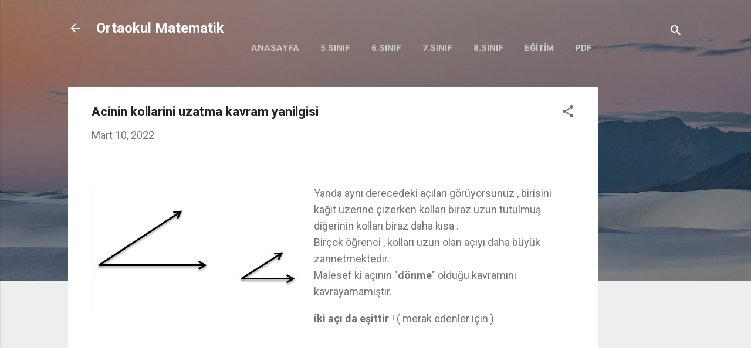

--- FILE ---
content_type: text/html; charset=utf-8
request_url: https://www.google.com/recaptcha/api2/aframe
body_size: 267
content:
<!DOCTYPE HTML><html><head><meta http-equiv="content-type" content="text/html; charset=UTF-8"></head><body><script nonce="kImnh1eEOX3r7SBLfOh25A">/** Anti-fraud and anti-abuse applications only. See google.com/recaptcha */ try{var clients={'sodar':'https://pagead2.googlesyndication.com/pagead/sodar?'};window.addEventListener("message",function(a){try{if(a.source===window.parent){var b=JSON.parse(a.data);var c=clients[b['id']];if(c){var d=document.createElement('img');d.src=c+b['params']+'&rc='+(localStorage.getItem("rc::a")?sessionStorage.getItem("rc::b"):"");window.document.body.appendChild(d);sessionStorage.setItem("rc::e",parseInt(sessionStorage.getItem("rc::e")||0)+1);localStorage.setItem("rc::h",'1764954058315');}}}catch(b){}});window.parent.postMessage("_grecaptcha_ready", "*");}catch(b){}</script></body></html>

--- FILE ---
content_type: text/plain
request_url: https://www.google-analytics.com/j/collect?v=1&_v=j102&a=533044579&t=pageview&_s=1&dl=https%3A%2F%2Fwww.ortaokulmatematik.com%2F2022%2F03%2Facinin-kollarini-uzatma-kavram-yanilgisi.html&ul=en-us%40posix&dt=Acinin%20kollarini%20uzatma%20kavram%20yanilgisi&sr=1280x720&vp=1280x720&_u=IEBAAEABAAAAACAAI~&jid=1067358044&gjid=742840344&cid=675802572.1764954056&tid=UA-1018518-25&_gid=102094201.1764954056&_r=1&_slc=1&z=1404642863
body_size: -453
content:
2,cG-E6G4FRWZ52